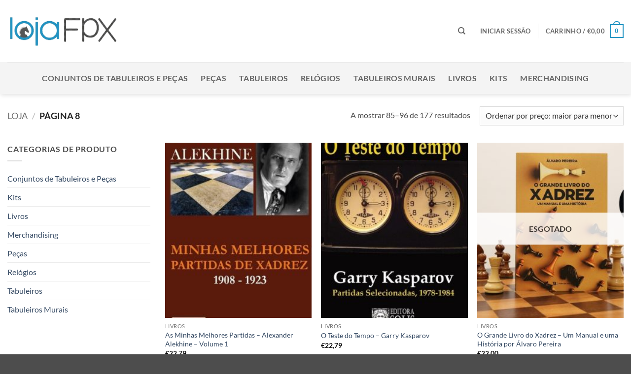

--- FILE ---
content_type: text/html; charset=utf-8
request_url: https://www.google.com/recaptcha/api2/anchor?ar=1&k=6LcXplYaAAAAAHFKlRYL9IVXI2MtyrmP6DvyNvKE&co=aHR0cHM6Ly9sb2phLmZweC5wdDo0NDM.&hl=en&v=PoyoqOPhxBO7pBk68S4YbpHZ&size=invisible&anchor-ms=20000&execute-ms=30000&cb=scnkg0822a2q
body_size: 48706
content:
<!DOCTYPE HTML><html dir="ltr" lang="en"><head><meta http-equiv="Content-Type" content="text/html; charset=UTF-8">
<meta http-equiv="X-UA-Compatible" content="IE=edge">
<title>reCAPTCHA</title>
<style type="text/css">
/* cyrillic-ext */
@font-face {
  font-family: 'Roboto';
  font-style: normal;
  font-weight: 400;
  font-stretch: 100%;
  src: url(//fonts.gstatic.com/s/roboto/v48/KFO7CnqEu92Fr1ME7kSn66aGLdTylUAMa3GUBHMdazTgWw.woff2) format('woff2');
  unicode-range: U+0460-052F, U+1C80-1C8A, U+20B4, U+2DE0-2DFF, U+A640-A69F, U+FE2E-FE2F;
}
/* cyrillic */
@font-face {
  font-family: 'Roboto';
  font-style: normal;
  font-weight: 400;
  font-stretch: 100%;
  src: url(//fonts.gstatic.com/s/roboto/v48/KFO7CnqEu92Fr1ME7kSn66aGLdTylUAMa3iUBHMdazTgWw.woff2) format('woff2');
  unicode-range: U+0301, U+0400-045F, U+0490-0491, U+04B0-04B1, U+2116;
}
/* greek-ext */
@font-face {
  font-family: 'Roboto';
  font-style: normal;
  font-weight: 400;
  font-stretch: 100%;
  src: url(//fonts.gstatic.com/s/roboto/v48/KFO7CnqEu92Fr1ME7kSn66aGLdTylUAMa3CUBHMdazTgWw.woff2) format('woff2');
  unicode-range: U+1F00-1FFF;
}
/* greek */
@font-face {
  font-family: 'Roboto';
  font-style: normal;
  font-weight: 400;
  font-stretch: 100%;
  src: url(//fonts.gstatic.com/s/roboto/v48/KFO7CnqEu92Fr1ME7kSn66aGLdTylUAMa3-UBHMdazTgWw.woff2) format('woff2');
  unicode-range: U+0370-0377, U+037A-037F, U+0384-038A, U+038C, U+038E-03A1, U+03A3-03FF;
}
/* math */
@font-face {
  font-family: 'Roboto';
  font-style: normal;
  font-weight: 400;
  font-stretch: 100%;
  src: url(//fonts.gstatic.com/s/roboto/v48/KFO7CnqEu92Fr1ME7kSn66aGLdTylUAMawCUBHMdazTgWw.woff2) format('woff2');
  unicode-range: U+0302-0303, U+0305, U+0307-0308, U+0310, U+0312, U+0315, U+031A, U+0326-0327, U+032C, U+032F-0330, U+0332-0333, U+0338, U+033A, U+0346, U+034D, U+0391-03A1, U+03A3-03A9, U+03B1-03C9, U+03D1, U+03D5-03D6, U+03F0-03F1, U+03F4-03F5, U+2016-2017, U+2034-2038, U+203C, U+2040, U+2043, U+2047, U+2050, U+2057, U+205F, U+2070-2071, U+2074-208E, U+2090-209C, U+20D0-20DC, U+20E1, U+20E5-20EF, U+2100-2112, U+2114-2115, U+2117-2121, U+2123-214F, U+2190, U+2192, U+2194-21AE, U+21B0-21E5, U+21F1-21F2, U+21F4-2211, U+2213-2214, U+2216-22FF, U+2308-230B, U+2310, U+2319, U+231C-2321, U+2336-237A, U+237C, U+2395, U+239B-23B7, U+23D0, U+23DC-23E1, U+2474-2475, U+25AF, U+25B3, U+25B7, U+25BD, U+25C1, U+25CA, U+25CC, U+25FB, U+266D-266F, U+27C0-27FF, U+2900-2AFF, U+2B0E-2B11, U+2B30-2B4C, U+2BFE, U+3030, U+FF5B, U+FF5D, U+1D400-1D7FF, U+1EE00-1EEFF;
}
/* symbols */
@font-face {
  font-family: 'Roboto';
  font-style: normal;
  font-weight: 400;
  font-stretch: 100%;
  src: url(//fonts.gstatic.com/s/roboto/v48/KFO7CnqEu92Fr1ME7kSn66aGLdTylUAMaxKUBHMdazTgWw.woff2) format('woff2');
  unicode-range: U+0001-000C, U+000E-001F, U+007F-009F, U+20DD-20E0, U+20E2-20E4, U+2150-218F, U+2190, U+2192, U+2194-2199, U+21AF, U+21E6-21F0, U+21F3, U+2218-2219, U+2299, U+22C4-22C6, U+2300-243F, U+2440-244A, U+2460-24FF, U+25A0-27BF, U+2800-28FF, U+2921-2922, U+2981, U+29BF, U+29EB, U+2B00-2BFF, U+4DC0-4DFF, U+FFF9-FFFB, U+10140-1018E, U+10190-1019C, U+101A0, U+101D0-101FD, U+102E0-102FB, U+10E60-10E7E, U+1D2C0-1D2D3, U+1D2E0-1D37F, U+1F000-1F0FF, U+1F100-1F1AD, U+1F1E6-1F1FF, U+1F30D-1F30F, U+1F315, U+1F31C, U+1F31E, U+1F320-1F32C, U+1F336, U+1F378, U+1F37D, U+1F382, U+1F393-1F39F, U+1F3A7-1F3A8, U+1F3AC-1F3AF, U+1F3C2, U+1F3C4-1F3C6, U+1F3CA-1F3CE, U+1F3D4-1F3E0, U+1F3ED, U+1F3F1-1F3F3, U+1F3F5-1F3F7, U+1F408, U+1F415, U+1F41F, U+1F426, U+1F43F, U+1F441-1F442, U+1F444, U+1F446-1F449, U+1F44C-1F44E, U+1F453, U+1F46A, U+1F47D, U+1F4A3, U+1F4B0, U+1F4B3, U+1F4B9, U+1F4BB, U+1F4BF, U+1F4C8-1F4CB, U+1F4D6, U+1F4DA, U+1F4DF, U+1F4E3-1F4E6, U+1F4EA-1F4ED, U+1F4F7, U+1F4F9-1F4FB, U+1F4FD-1F4FE, U+1F503, U+1F507-1F50B, U+1F50D, U+1F512-1F513, U+1F53E-1F54A, U+1F54F-1F5FA, U+1F610, U+1F650-1F67F, U+1F687, U+1F68D, U+1F691, U+1F694, U+1F698, U+1F6AD, U+1F6B2, U+1F6B9-1F6BA, U+1F6BC, U+1F6C6-1F6CF, U+1F6D3-1F6D7, U+1F6E0-1F6EA, U+1F6F0-1F6F3, U+1F6F7-1F6FC, U+1F700-1F7FF, U+1F800-1F80B, U+1F810-1F847, U+1F850-1F859, U+1F860-1F887, U+1F890-1F8AD, U+1F8B0-1F8BB, U+1F8C0-1F8C1, U+1F900-1F90B, U+1F93B, U+1F946, U+1F984, U+1F996, U+1F9E9, U+1FA00-1FA6F, U+1FA70-1FA7C, U+1FA80-1FA89, U+1FA8F-1FAC6, U+1FACE-1FADC, U+1FADF-1FAE9, U+1FAF0-1FAF8, U+1FB00-1FBFF;
}
/* vietnamese */
@font-face {
  font-family: 'Roboto';
  font-style: normal;
  font-weight: 400;
  font-stretch: 100%;
  src: url(//fonts.gstatic.com/s/roboto/v48/KFO7CnqEu92Fr1ME7kSn66aGLdTylUAMa3OUBHMdazTgWw.woff2) format('woff2');
  unicode-range: U+0102-0103, U+0110-0111, U+0128-0129, U+0168-0169, U+01A0-01A1, U+01AF-01B0, U+0300-0301, U+0303-0304, U+0308-0309, U+0323, U+0329, U+1EA0-1EF9, U+20AB;
}
/* latin-ext */
@font-face {
  font-family: 'Roboto';
  font-style: normal;
  font-weight: 400;
  font-stretch: 100%;
  src: url(//fonts.gstatic.com/s/roboto/v48/KFO7CnqEu92Fr1ME7kSn66aGLdTylUAMa3KUBHMdazTgWw.woff2) format('woff2');
  unicode-range: U+0100-02BA, U+02BD-02C5, U+02C7-02CC, U+02CE-02D7, U+02DD-02FF, U+0304, U+0308, U+0329, U+1D00-1DBF, U+1E00-1E9F, U+1EF2-1EFF, U+2020, U+20A0-20AB, U+20AD-20C0, U+2113, U+2C60-2C7F, U+A720-A7FF;
}
/* latin */
@font-face {
  font-family: 'Roboto';
  font-style: normal;
  font-weight: 400;
  font-stretch: 100%;
  src: url(//fonts.gstatic.com/s/roboto/v48/KFO7CnqEu92Fr1ME7kSn66aGLdTylUAMa3yUBHMdazQ.woff2) format('woff2');
  unicode-range: U+0000-00FF, U+0131, U+0152-0153, U+02BB-02BC, U+02C6, U+02DA, U+02DC, U+0304, U+0308, U+0329, U+2000-206F, U+20AC, U+2122, U+2191, U+2193, U+2212, U+2215, U+FEFF, U+FFFD;
}
/* cyrillic-ext */
@font-face {
  font-family: 'Roboto';
  font-style: normal;
  font-weight: 500;
  font-stretch: 100%;
  src: url(//fonts.gstatic.com/s/roboto/v48/KFO7CnqEu92Fr1ME7kSn66aGLdTylUAMa3GUBHMdazTgWw.woff2) format('woff2');
  unicode-range: U+0460-052F, U+1C80-1C8A, U+20B4, U+2DE0-2DFF, U+A640-A69F, U+FE2E-FE2F;
}
/* cyrillic */
@font-face {
  font-family: 'Roboto';
  font-style: normal;
  font-weight: 500;
  font-stretch: 100%;
  src: url(//fonts.gstatic.com/s/roboto/v48/KFO7CnqEu92Fr1ME7kSn66aGLdTylUAMa3iUBHMdazTgWw.woff2) format('woff2');
  unicode-range: U+0301, U+0400-045F, U+0490-0491, U+04B0-04B1, U+2116;
}
/* greek-ext */
@font-face {
  font-family: 'Roboto';
  font-style: normal;
  font-weight: 500;
  font-stretch: 100%;
  src: url(//fonts.gstatic.com/s/roboto/v48/KFO7CnqEu92Fr1ME7kSn66aGLdTylUAMa3CUBHMdazTgWw.woff2) format('woff2');
  unicode-range: U+1F00-1FFF;
}
/* greek */
@font-face {
  font-family: 'Roboto';
  font-style: normal;
  font-weight: 500;
  font-stretch: 100%;
  src: url(//fonts.gstatic.com/s/roboto/v48/KFO7CnqEu92Fr1ME7kSn66aGLdTylUAMa3-UBHMdazTgWw.woff2) format('woff2');
  unicode-range: U+0370-0377, U+037A-037F, U+0384-038A, U+038C, U+038E-03A1, U+03A3-03FF;
}
/* math */
@font-face {
  font-family: 'Roboto';
  font-style: normal;
  font-weight: 500;
  font-stretch: 100%;
  src: url(//fonts.gstatic.com/s/roboto/v48/KFO7CnqEu92Fr1ME7kSn66aGLdTylUAMawCUBHMdazTgWw.woff2) format('woff2');
  unicode-range: U+0302-0303, U+0305, U+0307-0308, U+0310, U+0312, U+0315, U+031A, U+0326-0327, U+032C, U+032F-0330, U+0332-0333, U+0338, U+033A, U+0346, U+034D, U+0391-03A1, U+03A3-03A9, U+03B1-03C9, U+03D1, U+03D5-03D6, U+03F0-03F1, U+03F4-03F5, U+2016-2017, U+2034-2038, U+203C, U+2040, U+2043, U+2047, U+2050, U+2057, U+205F, U+2070-2071, U+2074-208E, U+2090-209C, U+20D0-20DC, U+20E1, U+20E5-20EF, U+2100-2112, U+2114-2115, U+2117-2121, U+2123-214F, U+2190, U+2192, U+2194-21AE, U+21B0-21E5, U+21F1-21F2, U+21F4-2211, U+2213-2214, U+2216-22FF, U+2308-230B, U+2310, U+2319, U+231C-2321, U+2336-237A, U+237C, U+2395, U+239B-23B7, U+23D0, U+23DC-23E1, U+2474-2475, U+25AF, U+25B3, U+25B7, U+25BD, U+25C1, U+25CA, U+25CC, U+25FB, U+266D-266F, U+27C0-27FF, U+2900-2AFF, U+2B0E-2B11, U+2B30-2B4C, U+2BFE, U+3030, U+FF5B, U+FF5D, U+1D400-1D7FF, U+1EE00-1EEFF;
}
/* symbols */
@font-face {
  font-family: 'Roboto';
  font-style: normal;
  font-weight: 500;
  font-stretch: 100%;
  src: url(//fonts.gstatic.com/s/roboto/v48/KFO7CnqEu92Fr1ME7kSn66aGLdTylUAMaxKUBHMdazTgWw.woff2) format('woff2');
  unicode-range: U+0001-000C, U+000E-001F, U+007F-009F, U+20DD-20E0, U+20E2-20E4, U+2150-218F, U+2190, U+2192, U+2194-2199, U+21AF, U+21E6-21F0, U+21F3, U+2218-2219, U+2299, U+22C4-22C6, U+2300-243F, U+2440-244A, U+2460-24FF, U+25A0-27BF, U+2800-28FF, U+2921-2922, U+2981, U+29BF, U+29EB, U+2B00-2BFF, U+4DC0-4DFF, U+FFF9-FFFB, U+10140-1018E, U+10190-1019C, U+101A0, U+101D0-101FD, U+102E0-102FB, U+10E60-10E7E, U+1D2C0-1D2D3, U+1D2E0-1D37F, U+1F000-1F0FF, U+1F100-1F1AD, U+1F1E6-1F1FF, U+1F30D-1F30F, U+1F315, U+1F31C, U+1F31E, U+1F320-1F32C, U+1F336, U+1F378, U+1F37D, U+1F382, U+1F393-1F39F, U+1F3A7-1F3A8, U+1F3AC-1F3AF, U+1F3C2, U+1F3C4-1F3C6, U+1F3CA-1F3CE, U+1F3D4-1F3E0, U+1F3ED, U+1F3F1-1F3F3, U+1F3F5-1F3F7, U+1F408, U+1F415, U+1F41F, U+1F426, U+1F43F, U+1F441-1F442, U+1F444, U+1F446-1F449, U+1F44C-1F44E, U+1F453, U+1F46A, U+1F47D, U+1F4A3, U+1F4B0, U+1F4B3, U+1F4B9, U+1F4BB, U+1F4BF, U+1F4C8-1F4CB, U+1F4D6, U+1F4DA, U+1F4DF, U+1F4E3-1F4E6, U+1F4EA-1F4ED, U+1F4F7, U+1F4F9-1F4FB, U+1F4FD-1F4FE, U+1F503, U+1F507-1F50B, U+1F50D, U+1F512-1F513, U+1F53E-1F54A, U+1F54F-1F5FA, U+1F610, U+1F650-1F67F, U+1F687, U+1F68D, U+1F691, U+1F694, U+1F698, U+1F6AD, U+1F6B2, U+1F6B9-1F6BA, U+1F6BC, U+1F6C6-1F6CF, U+1F6D3-1F6D7, U+1F6E0-1F6EA, U+1F6F0-1F6F3, U+1F6F7-1F6FC, U+1F700-1F7FF, U+1F800-1F80B, U+1F810-1F847, U+1F850-1F859, U+1F860-1F887, U+1F890-1F8AD, U+1F8B0-1F8BB, U+1F8C0-1F8C1, U+1F900-1F90B, U+1F93B, U+1F946, U+1F984, U+1F996, U+1F9E9, U+1FA00-1FA6F, U+1FA70-1FA7C, U+1FA80-1FA89, U+1FA8F-1FAC6, U+1FACE-1FADC, U+1FADF-1FAE9, U+1FAF0-1FAF8, U+1FB00-1FBFF;
}
/* vietnamese */
@font-face {
  font-family: 'Roboto';
  font-style: normal;
  font-weight: 500;
  font-stretch: 100%;
  src: url(//fonts.gstatic.com/s/roboto/v48/KFO7CnqEu92Fr1ME7kSn66aGLdTylUAMa3OUBHMdazTgWw.woff2) format('woff2');
  unicode-range: U+0102-0103, U+0110-0111, U+0128-0129, U+0168-0169, U+01A0-01A1, U+01AF-01B0, U+0300-0301, U+0303-0304, U+0308-0309, U+0323, U+0329, U+1EA0-1EF9, U+20AB;
}
/* latin-ext */
@font-face {
  font-family: 'Roboto';
  font-style: normal;
  font-weight: 500;
  font-stretch: 100%;
  src: url(//fonts.gstatic.com/s/roboto/v48/KFO7CnqEu92Fr1ME7kSn66aGLdTylUAMa3KUBHMdazTgWw.woff2) format('woff2');
  unicode-range: U+0100-02BA, U+02BD-02C5, U+02C7-02CC, U+02CE-02D7, U+02DD-02FF, U+0304, U+0308, U+0329, U+1D00-1DBF, U+1E00-1E9F, U+1EF2-1EFF, U+2020, U+20A0-20AB, U+20AD-20C0, U+2113, U+2C60-2C7F, U+A720-A7FF;
}
/* latin */
@font-face {
  font-family: 'Roboto';
  font-style: normal;
  font-weight: 500;
  font-stretch: 100%;
  src: url(//fonts.gstatic.com/s/roboto/v48/KFO7CnqEu92Fr1ME7kSn66aGLdTylUAMa3yUBHMdazQ.woff2) format('woff2');
  unicode-range: U+0000-00FF, U+0131, U+0152-0153, U+02BB-02BC, U+02C6, U+02DA, U+02DC, U+0304, U+0308, U+0329, U+2000-206F, U+20AC, U+2122, U+2191, U+2193, U+2212, U+2215, U+FEFF, U+FFFD;
}
/* cyrillic-ext */
@font-face {
  font-family: 'Roboto';
  font-style: normal;
  font-weight: 900;
  font-stretch: 100%;
  src: url(//fonts.gstatic.com/s/roboto/v48/KFO7CnqEu92Fr1ME7kSn66aGLdTylUAMa3GUBHMdazTgWw.woff2) format('woff2');
  unicode-range: U+0460-052F, U+1C80-1C8A, U+20B4, U+2DE0-2DFF, U+A640-A69F, U+FE2E-FE2F;
}
/* cyrillic */
@font-face {
  font-family: 'Roboto';
  font-style: normal;
  font-weight: 900;
  font-stretch: 100%;
  src: url(//fonts.gstatic.com/s/roboto/v48/KFO7CnqEu92Fr1ME7kSn66aGLdTylUAMa3iUBHMdazTgWw.woff2) format('woff2');
  unicode-range: U+0301, U+0400-045F, U+0490-0491, U+04B0-04B1, U+2116;
}
/* greek-ext */
@font-face {
  font-family: 'Roboto';
  font-style: normal;
  font-weight: 900;
  font-stretch: 100%;
  src: url(//fonts.gstatic.com/s/roboto/v48/KFO7CnqEu92Fr1ME7kSn66aGLdTylUAMa3CUBHMdazTgWw.woff2) format('woff2');
  unicode-range: U+1F00-1FFF;
}
/* greek */
@font-face {
  font-family: 'Roboto';
  font-style: normal;
  font-weight: 900;
  font-stretch: 100%;
  src: url(//fonts.gstatic.com/s/roboto/v48/KFO7CnqEu92Fr1ME7kSn66aGLdTylUAMa3-UBHMdazTgWw.woff2) format('woff2');
  unicode-range: U+0370-0377, U+037A-037F, U+0384-038A, U+038C, U+038E-03A1, U+03A3-03FF;
}
/* math */
@font-face {
  font-family: 'Roboto';
  font-style: normal;
  font-weight: 900;
  font-stretch: 100%;
  src: url(//fonts.gstatic.com/s/roboto/v48/KFO7CnqEu92Fr1ME7kSn66aGLdTylUAMawCUBHMdazTgWw.woff2) format('woff2');
  unicode-range: U+0302-0303, U+0305, U+0307-0308, U+0310, U+0312, U+0315, U+031A, U+0326-0327, U+032C, U+032F-0330, U+0332-0333, U+0338, U+033A, U+0346, U+034D, U+0391-03A1, U+03A3-03A9, U+03B1-03C9, U+03D1, U+03D5-03D6, U+03F0-03F1, U+03F4-03F5, U+2016-2017, U+2034-2038, U+203C, U+2040, U+2043, U+2047, U+2050, U+2057, U+205F, U+2070-2071, U+2074-208E, U+2090-209C, U+20D0-20DC, U+20E1, U+20E5-20EF, U+2100-2112, U+2114-2115, U+2117-2121, U+2123-214F, U+2190, U+2192, U+2194-21AE, U+21B0-21E5, U+21F1-21F2, U+21F4-2211, U+2213-2214, U+2216-22FF, U+2308-230B, U+2310, U+2319, U+231C-2321, U+2336-237A, U+237C, U+2395, U+239B-23B7, U+23D0, U+23DC-23E1, U+2474-2475, U+25AF, U+25B3, U+25B7, U+25BD, U+25C1, U+25CA, U+25CC, U+25FB, U+266D-266F, U+27C0-27FF, U+2900-2AFF, U+2B0E-2B11, U+2B30-2B4C, U+2BFE, U+3030, U+FF5B, U+FF5D, U+1D400-1D7FF, U+1EE00-1EEFF;
}
/* symbols */
@font-face {
  font-family: 'Roboto';
  font-style: normal;
  font-weight: 900;
  font-stretch: 100%;
  src: url(//fonts.gstatic.com/s/roboto/v48/KFO7CnqEu92Fr1ME7kSn66aGLdTylUAMaxKUBHMdazTgWw.woff2) format('woff2');
  unicode-range: U+0001-000C, U+000E-001F, U+007F-009F, U+20DD-20E0, U+20E2-20E4, U+2150-218F, U+2190, U+2192, U+2194-2199, U+21AF, U+21E6-21F0, U+21F3, U+2218-2219, U+2299, U+22C4-22C6, U+2300-243F, U+2440-244A, U+2460-24FF, U+25A0-27BF, U+2800-28FF, U+2921-2922, U+2981, U+29BF, U+29EB, U+2B00-2BFF, U+4DC0-4DFF, U+FFF9-FFFB, U+10140-1018E, U+10190-1019C, U+101A0, U+101D0-101FD, U+102E0-102FB, U+10E60-10E7E, U+1D2C0-1D2D3, U+1D2E0-1D37F, U+1F000-1F0FF, U+1F100-1F1AD, U+1F1E6-1F1FF, U+1F30D-1F30F, U+1F315, U+1F31C, U+1F31E, U+1F320-1F32C, U+1F336, U+1F378, U+1F37D, U+1F382, U+1F393-1F39F, U+1F3A7-1F3A8, U+1F3AC-1F3AF, U+1F3C2, U+1F3C4-1F3C6, U+1F3CA-1F3CE, U+1F3D4-1F3E0, U+1F3ED, U+1F3F1-1F3F3, U+1F3F5-1F3F7, U+1F408, U+1F415, U+1F41F, U+1F426, U+1F43F, U+1F441-1F442, U+1F444, U+1F446-1F449, U+1F44C-1F44E, U+1F453, U+1F46A, U+1F47D, U+1F4A3, U+1F4B0, U+1F4B3, U+1F4B9, U+1F4BB, U+1F4BF, U+1F4C8-1F4CB, U+1F4D6, U+1F4DA, U+1F4DF, U+1F4E3-1F4E6, U+1F4EA-1F4ED, U+1F4F7, U+1F4F9-1F4FB, U+1F4FD-1F4FE, U+1F503, U+1F507-1F50B, U+1F50D, U+1F512-1F513, U+1F53E-1F54A, U+1F54F-1F5FA, U+1F610, U+1F650-1F67F, U+1F687, U+1F68D, U+1F691, U+1F694, U+1F698, U+1F6AD, U+1F6B2, U+1F6B9-1F6BA, U+1F6BC, U+1F6C6-1F6CF, U+1F6D3-1F6D7, U+1F6E0-1F6EA, U+1F6F0-1F6F3, U+1F6F7-1F6FC, U+1F700-1F7FF, U+1F800-1F80B, U+1F810-1F847, U+1F850-1F859, U+1F860-1F887, U+1F890-1F8AD, U+1F8B0-1F8BB, U+1F8C0-1F8C1, U+1F900-1F90B, U+1F93B, U+1F946, U+1F984, U+1F996, U+1F9E9, U+1FA00-1FA6F, U+1FA70-1FA7C, U+1FA80-1FA89, U+1FA8F-1FAC6, U+1FACE-1FADC, U+1FADF-1FAE9, U+1FAF0-1FAF8, U+1FB00-1FBFF;
}
/* vietnamese */
@font-face {
  font-family: 'Roboto';
  font-style: normal;
  font-weight: 900;
  font-stretch: 100%;
  src: url(//fonts.gstatic.com/s/roboto/v48/KFO7CnqEu92Fr1ME7kSn66aGLdTylUAMa3OUBHMdazTgWw.woff2) format('woff2');
  unicode-range: U+0102-0103, U+0110-0111, U+0128-0129, U+0168-0169, U+01A0-01A1, U+01AF-01B0, U+0300-0301, U+0303-0304, U+0308-0309, U+0323, U+0329, U+1EA0-1EF9, U+20AB;
}
/* latin-ext */
@font-face {
  font-family: 'Roboto';
  font-style: normal;
  font-weight: 900;
  font-stretch: 100%;
  src: url(//fonts.gstatic.com/s/roboto/v48/KFO7CnqEu92Fr1ME7kSn66aGLdTylUAMa3KUBHMdazTgWw.woff2) format('woff2');
  unicode-range: U+0100-02BA, U+02BD-02C5, U+02C7-02CC, U+02CE-02D7, U+02DD-02FF, U+0304, U+0308, U+0329, U+1D00-1DBF, U+1E00-1E9F, U+1EF2-1EFF, U+2020, U+20A0-20AB, U+20AD-20C0, U+2113, U+2C60-2C7F, U+A720-A7FF;
}
/* latin */
@font-face {
  font-family: 'Roboto';
  font-style: normal;
  font-weight: 900;
  font-stretch: 100%;
  src: url(//fonts.gstatic.com/s/roboto/v48/KFO7CnqEu92Fr1ME7kSn66aGLdTylUAMa3yUBHMdazQ.woff2) format('woff2');
  unicode-range: U+0000-00FF, U+0131, U+0152-0153, U+02BB-02BC, U+02C6, U+02DA, U+02DC, U+0304, U+0308, U+0329, U+2000-206F, U+20AC, U+2122, U+2191, U+2193, U+2212, U+2215, U+FEFF, U+FFFD;
}

</style>
<link rel="stylesheet" type="text/css" href="https://www.gstatic.com/recaptcha/releases/PoyoqOPhxBO7pBk68S4YbpHZ/styles__ltr.css">
<script nonce="FWFEMSsY2MXHyZ-bhW1x7Q" type="text/javascript">window['__recaptcha_api'] = 'https://www.google.com/recaptcha/api2/';</script>
<script type="text/javascript" src="https://www.gstatic.com/recaptcha/releases/PoyoqOPhxBO7pBk68S4YbpHZ/recaptcha__en.js" nonce="FWFEMSsY2MXHyZ-bhW1x7Q">
      
    </script></head>
<body><div id="rc-anchor-alert" class="rc-anchor-alert"></div>
<input type="hidden" id="recaptcha-token" value="[base64]">
<script type="text/javascript" nonce="FWFEMSsY2MXHyZ-bhW1x7Q">
      recaptcha.anchor.Main.init("[\x22ainput\x22,[\x22bgdata\x22,\x22\x22,\[base64]/[base64]/[base64]/[base64]/cjw8ejpyPj4+eil9Y2F0Y2gobCl7dGhyb3cgbDt9fSxIPWZ1bmN0aW9uKHcsdCx6KXtpZih3PT0xOTR8fHc9PTIwOCl0LnZbd10/dC52W3ddLmNvbmNhdCh6KTp0LnZbd109b2Yoeix0KTtlbHNle2lmKHQuYkImJnchPTMxNylyZXR1cm47dz09NjZ8fHc9PTEyMnx8dz09NDcwfHx3PT00NHx8dz09NDE2fHx3PT0zOTd8fHc9PTQyMXx8dz09Njh8fHc9PTcwfHx3PT0xODQ/[base64]/[base64]/[base64]/bmV3IGRbVl0oSlswXSk6cD09Mj9uZXcgZFtWXShKWzBdLEpbMV0pOnA9PTM/bmV3IGRbVl0oSlswXSxKWzFdLEpbMl0pOnA9PTQ/[base64]/[base64]/[base64]/[base64]\x22,\[base64]\\u003d\x22,\[base64]/TW1Bwoc7NsOmG8O/wrs9w6vClcOKw6weASvCj8Orw5vCtA7DhsKdB8Obw4zDjcOuw4TDvMKpw67DjhQhO0kFK8OvYQ/DjjDCnlQKQlAdUsOCw5XDrsKTY8K+w5MhE8KVKMKZwqAjwrYffMKBw6E0wp7CrGU8QXM+wpXCrXzDnMKQJXjCrMKUwqE5wq3CqR/DjRMFw5IHIMKVwqQvwpgoMGHCrsK/w60nwrDDmDnCikdiBlHDmMOmNwocwr06wqFWVSTDji/DjsKJw64Cw53Dn0wbw7s2wox4EmfCj8Knwp4Ywok0wqBKw59ow4J+wrsrRh81wqTCnR3DucK/[base64]/DiBhqL0LCnW/[base64]/Cn8KPN0vCu8OPYycbOEwDw7vChcKUVcKtZBDDrsOBFSVsdgFew4Q5f8Kqwq7DgcOjwrlMd8OFFFI7wqzChwB3VsKMwq/CtgkLEwZUw4PDsMOoNsOHw5/CkTFRBcKzVVTDg3jCmlAfw7d2C8OYdMOOw4vChmTDnkkROMOmwq1hMsKgw6XDisKkwq9RHVU7w5/ChcOgWCJOGSHChRwqbMOFIMKFEXBow4/Dsy/DksKKVsOtfMKXNcOnesKcH8OYwpBGwpxBCzbDtS4EGGnDvBvDuhQuwpRrJx5GcwApGCPCi8KVRMO/JsOAw4XDpnzCuw3DmsO8wqvDv2pEw6LCicOOw4sAdcKBbsOlw6rClTzCgiXDthYKRMKFYE/DlwosM8Kuw7kTw4JuUcKCVgQWw6zCtRBHWCozw7PDk8KXDhHCk8Otwq3CiMOKw6dFWEFNw4/[base64]/XQPCnMOlP8KSQjXChsOgwrDDjyHCscKww4USwpJmwo8Jw4DCmwkrPMK7UwN4JsKcwqR0Az4hwoXCoz/CridDw57Dp1LCo1bCuBBQw5IDw7/DtUV3dUXCi1fDgsKxw5N6wqZLOMK7w47CnV/Dm8OUw4VzwofDlMKhw4jCryfDrMKJw4kDY8OGRwHCi8Ohw61XYkdzw644YcOawqjCnVbDqsO6w4zCljvCmsO0XUPDh1bClgfCsyxUNsK/[base64]/H8KLGyXDrMOkCAvCicOuUGzCosKzSUvDmcKqHSnClAfDoTzCrzTDqVfDp2IKwpDCqcK8bsK3w4VgwoJ7wpPDv8OSKScKJ3Zjw4DDusKMw6Vfwq3DvSbDg0MROhnCncKBTzbDgcK/PkPDjcKjSXbDtRTDtMKVOC/Dk1/DisK+woZoUsOJB1BFw6pOwpTCi8Kiw79qGSwXw7zCpMKifcOSwojDucO6w7xlwpQpMV5tehvDnMKGWmbDj8OxwqPCqkTDuD/[base64]/DtcK2wr9Wwp4sUcKvTDdQwrrCr8KRbS9cQSDCicKMIFvDhmhtRcO/OsKtLhovwqLDosOEwrrCuw8qYsOSw7fCr8KTw6cAw7Jrw7JwwqDCkcOvWsO7GsOww78OwqItAsKyCjYgw4nCrToTw7/CtxwRwqjDkHbDhwoJwqvCqMKiwpp1OwXDgsOkwpkgHMOfY8KGw4BROsOebUsgdGjDoMKTXMOWZMOXLit/e8OhPsK2aWZFawHDhMOpw5RgZ8ObZngMDkJKw73CocOPX2fDgQPDqiHCmwfDpcKvwoQeMcOEwq/CuDTCgsOcRgrDuA07UwlUacKqdsKfQTrDpQx5w7UeVi3Dq8K3wojCisOjOF89w5fDrm1DQCjCusKYwr/CrMOIw6LDisKPw4fDs8OQwrd7NGfCl8KtFXR/V8OYw55dw7jDmcOuwqfDvG3DisK7wqnCkMKAwoglUsKAKHnDgsKRY8KwZcOgw7fDmTYTwpBYwrsbVcOeIwLDjMKtw47ClVHDhsKOwrDCsMOyRRAQw4LCnsOFwrTDn09Yw6hRXcKOw6ILBMO6wpVXwp5zRVh0eUHDjQB/PXp9w6Nmw6zDv8KvwovDqBhOwpBqwocdIVoPwozDiMOxBcORUcKQfMKOemI6wqJ5w4zDtELDkmPCkTAjO8K7wr11L8OhwrRyw6TDoV7DvEUlwqTDncK8w7LChMOLKcOtwrfDkMKXwppZTcKVJxtaw47DhsOKwojCkl8NGn0LHcKodnDCjMOQSn7DvMOpw5/DsMOnwpvCiMO1F8KtwqXDtsObMsKuBcK1w5AVInbDvEFXV8O7w6jDpsKKBMOfS8Olwr4mSl7DvjPDgCoZEyhwcz1SPkApwp4Yw7NWwqLChMK/JMKpw5bDo1hvHXE9ZcK8WxnDicKtw4HDkcK+fF3Ci8OxLmXCl8KNA3rDtQFqworCiGg/wqjCqwlxPjHDq8O3clIlQjA4wrPDqUBDLHQUwqdjDsOEwoMzXcKNwpU8w4B7RcOJwqvCpn4fwrLCtzTCqsOrL2/DhsO9JcKVXcKsw5vDkcKOdzsow6bDsFdGQMKPw61VSB7CkBYBw4ISJnJJw5LCu0diworDusOGTcKPwqDCkSrDv2EOw57DlRFfcjZ/EGDDkTBfCsOScivDkcOkw410bitgwplZwrgYJkvCq8KtbGNbEU4/wpTCq8OcETXCoFPDuWs8aMOUUMKVwrstwqLCssOxw7LCtcOxw4s+M8KOwpd0acKIw4nCgx/[base64]/CvcK+wq98NsOOw6fDiA7DrsODwqPDjkkvTsOXwo1gPsKWwoDCrFRkEF3Dk1glw5/[base64]/[base64]/K8KdwqIWSEbDl8OEw5EKeMKuwpvDuSQWSMOKYsK8w6/CisONORnCgcKMDcK6w5fDmCDCjjnDksKNFQQzw7jDr8OdR34Tw5FOwocfPMO8wpZzNMKKwr3DrQzCiRUmMsKEw6XCiCZJw6bCkDpmw4xpw6Efw6oFBn3DjV/CvUbDm8KNS8OIH8O4w6/CqMKuwrMaw5fDsMKkOcOMw5p5w7cMTA05CTYWwpnCi8KuAifDh8ObcsOqVcOfJ1PDpsK2w4DDtm48bALDj8KTVMO/[base64]/Dkj3DqhPDmcK7LMKbcETDn8OVByItQsKKdG7Ch8K/[base64]/[base64]/ZhrDlWMZR8OEw5AQw4XDi8OtCMKWw7bDoi9/eT/DhMKyw4PCsyHDscOjZcOKC8OZRBHDgsOxwoTDt8OswrvDqMK7DBHDri1Mwq4tTMKRKMO/[base64]/[base64]/IF/[base64]/[base64]/ChcOHw5glAMK/wrEiw4rDqFvDhMKPwoTCmVEJw517wqvChwjDrsKCwqVdeMOkwp/Dp8OgdSPCvxxAwqzCoW5YK8KewpUfTkTDisKEBVbCtMOiCMKcFsOPOcOuJm/CuMK7woPCkMKRw5PCpC8ew5Nmw4xJwpgxV8OqwpN5IEHCpMOxYH7CmgN5FB0+VynDnMKjw6zCg8OXw6nChX/DnU1DPAjCiXppOcKUw5/[base64]/bsOdw4/[base64]/CqHdVRMOBE8KDOsOCW3vDjMOywodmw5jDj8OVwoLCvMOww4rDmMOqwrHDpcOAw4cITU9LVGnCgsKBSUBqwppmw5Bywp3CgwjCvcOjOl7CrCjChV/Ctk1jTgXDkRYVVBofwpUJw5EQSCvDisOEw7jDrsOoOg1Qw65SHMKAw4EIwptzUsK5w4PDmTkSw7hnwqXDlBNrw6BRwrLDpDHDkGXCr8OSw77Dg8KsNMO0w7fDnEw4wqsYwrplwrVnesOew4B0NxN5L1bDp1/Cm8Ojw7vCvDDDiMK7MgrDmsOiw5XCqsOBwoHCm8KJwrAXwro4wo5PWRJaw7E1wro+w7/DvSvCkyBpZW8swqnCjQUuw5vCv8Knwo/DoBscaMK/wpQiwrDCksOWQcKHLzLCvRLCgkLCjCYRwoVLwpPDpBp/PMOyScKNKcK+w4oIZFBFCEDDl8KwXjkKwpPCvwfCvifCs8KNHMOLwrYFwrxrwrM9w7bDkivDnz9UZQs8YXrCmErDtRHDpSFHH8OUwptcw5TDklDCqcOTwrzDocKWQE/[base64]/Dj8Orw5IVCsKWwrEgXcOowpxMBsO7G8OfbsOUOcKywr/Dhx3DqsKVaT1zY8KTw5FdwqTCrWhaWcKXwpwvOVnCqzsmMjgLRTzDtcKjw7nChF/[base64]/CnTN3w6Yow5wVwp/[base64]/GMK5wpgGw4zCh8KyWsOhwrrDimtdwonDgzIxw6xbwqvClhYHwpPDocOvwq1qLsK0b8O5YTLCrVNffkgQMMKtUMKGw7A7AU7DshPCkivDqsOrwqbCiAMHwofDkXjCuRrCvMKgO8O/f8KQwpLDuMO9c8Kxw4fCnsKJBsK0w4hHwpcfAMKnNMKvHcOMw6EvVmvChsO5w6jDghNXSWLDk8OxPcO8woNiJsKUw7XDrMK0wrTDscKfwrnCky/Cp8KEZ8KfJcK/[base64]/wrTCuFspQEvDpQJewqfDj8ONw4pnwofCtH9SUsOKasKyShcCwqc3w5/[base64]/w4PCjMK/NnXCuUsPwptCw7XDicKmX0bCqg10w7caw4TDncKbw43CrWdkwrnCpS9+wqtKDAfDrMKHw6DDksKIAhZhbUZ1wrvCnMOkMH/[base64]/DgGU3bSTDjsOAwp/CvsKJwoZBdcK5VsKfwp47CBwEJ8KVwrkDw4AVPU4nGBoQc8Okw707figicSvClcOmO8K/wrvCj0nCvcKmWivDrjXCsEoEe8OVw6RQw5HDpcOcwqpPw4xpwrAuOW4SLUUqI3XDrsKYZsKdeiMgAsO+wr9iccOjw5xKUcKiOX9GwrdAJMOXwqnCm8KsWhEhw4ltw7XCiEjCssK+w4c9NyLCpMOgwrDClRM3PcKtwo/CjVbDh8Knw78cw6JrZn7CisKzw7XDv17DgMOCTMO5P1R9wo7Cl2IvPSBDwoVgw4zDlMOSwq3DiMK5wrjDjGTDhsKgw4I6wp49w69iQcKIw7fCnh/CiB/[base64]/VlfDvsOmw5Uhw5bDmsOoMMKdw6TCtsKLwp3CpMOQw57Cn8KUZMOKw5/CvGVmImfCgMKVw7LCvMOJJzAUI8KFRx9awq8QwrnDs8KSw6nDsE7DukFQw4JLLMOJeMOEesOYwr1hw5DCoj0Ow4Rqw5jCksKJwqAGwpVNwoTDjMKBfWsWw6tyb8KuasOyJ8OoQgXCjlIhdsKiw5/CqMKnwpsawqA+wohPw5JowpYaX33ClRpBHXrCoMO/w6NwGcODwqBVw5jCgRvCkxd3w6/CgMOaw6Atw7IYA8O+w4ghS2UUfcKbTE/DgBDCisK1wrlKwr03w6jDiGzCrUgLdlYQKsOtw6fCl8OOwoNYXGs2w5AEBCfDmDA9cWYFw6tTw5MGIsO5IsOOCUvCtMO8QcKaA8O3TkfDnBdFKhpLwpFfwq8pEQcgNH8ZwrjCrMOXLsKVw4HDicObbcKwwojCvBo6VcOmwpExwq16SHDDlH/Ch8K5wo/CjsKzwpPDhFBRw47Co0tywqIVXmB1csKjKMK6PsONwpvDuMKSwr/[base64]/[base64]/Dg08Nw5XCqcO3woQsQ2DCvWUVBcKAHcOewprDuDXDu0XDmcOjAcOMw7PCm8Okw4t5OlzDk8KCY8OiwrZlF8Kew7Asw6zDmMKLKsOBw7Mxw50DYcOgREbCjcOgwq9Mwo/Cl8KOw6rChMOQAyrCncKRZBvCg3bCgxbCj8KHw5N1OcO2cEYcdy9tZEc7w4fDog0OwrfCqUHCtsO8w5wUwpDCnlgpCz/DpWkbH2zDhhI/[base64]/DtDVkw6s4w4p0wrdsw69Ow7hlwrsFwpDCrxDCliDCsEPDnR4Cw4hdS8Kzw4FxEhQeBAwkwpBGwo44w7LColplMcKhTMKzAMOqwrnDoCdKEsOaw7jDpcO4w7LDiMKow63DviJHwrNhTTvDiMKuwrFeT8KPAnM0wrd6N8OWwpnDlW0LwojDvlTDoMODwqonOG/Cm8Ojwo0AHxTDn8OgCsKObMOgw5ssw4s2KB/[base64]/Dm8OfXw4JWMOrwq7Ck1jClMKcYsKFwrfDisO5w4nDsC/[base64]/[base64]/CpxPCrhzDssOXw4QnbAHCn8Khw7HCgz/DrcKnC8O9wpc7LMOAO1bCvMKTw43Dl0HDk1xBwp9jGWgybm00wr0bwoXCkXxJEcKXw6lmNcKSwrTCisO5wpjDrBlCwogOw6Mmw51HZhjDpQE+IcKywpLDpBHDtUZ+BG/DusKkDcOuw5nDkyjCrXlTw7E2wqHCkhTCqADCncO6KcO/wo4WP0fCkMO0MsKmacKUfcO5U8KwM8Ojw7rCt3Nmw5F1VBE+woJzwrodHHcPKMKvI8OCw7zDm8OjLHXCvhhEfSLDpjHCrFjCgsKkbMOTdW/DgCZpbcKbwpvDrcKYw75ydn1iwrM+ZSrCi0ZIwolUw5Vlwo7CilfDvsOJwo3DtVXDjWVkwrPClcKJWcOCS33Dp8Odwrsgwp3CpDMXT8KLR8K1wqwdw68twpkaKcKGYCM7wqLDpcK/w4rCkHbDvMKlw6d+w5Y/dV4Ewr8McGtCIcKcwp/DnAnDpMO2GMO8wq94wrbCgkZnwq7DhMKgwoZebcOwY8K0wrBPw7TDlsKKLcK+NzAsw6UFwrDCscOJEMObwrXCh8KNw4/CqwMENMK6w5kHYwY3wqHCvz3Cpj7CicKbElzCkgjCuMKNLxd6URAffsKqw7BZwpdhGBXDlTVfwo/ConxWwqDCkx/DlcOnaipAwoIrUncBw4NzSsKAf8Kbw61GC8OQSgbCqw0NIinClMOoUMKeDwlKYS7DicO9DVvCm3rCh13DtkZ+w6XDuMOzWcKvwozDk8OWwrTDrVo4woTDqijDu3PChxtywocQw5TDnsOOwpHDlMOFe8KCw5fDnMOiwp/Cu296cgfCg8OcFsOTwrghfGhJwq5VUnLCvcOewq3Dm8KPEnzCkGXDmn7CuMK/w74rQDfCg8Oqw7NGw7jDg2sOFcKJwrU+LhvDi1xOwq7Cs8OdI8KhS8KDwpkMb8Osw7PDh8Opw6NAQMK6w6LDughEbMKHwrDClHPCgMKoSCB9R8KPccK2w4VFWcK6w4AFAlg4w5Vwwp56w6nDkzbCrMKZLSk9wrQew64vwpgZw7txKcKwQcK8FsKCwoUww65kwr/DgGNcwrRZw4/[base64]/ChMOzw5EOw7jDowYhwpsTw5PDicKafcKlOWkHwqvCkzEDfXNiYSk/[base64]/DgcKReCDCrCnDhcK/CcO/wqRkOiTCtCbClC9Ew5LCjFjDl8Ojw7EzEDdpTwNaLhsAL8OCw782ZVDDpcOgw7nDrMOxw4rDuGTDgsKBw4PDiMOkw49RayjDmXkdw5jDn8ONU8OPw7vDqTXDnGcBw5YnwrNCVsOOwqbCtsO/TSlPJC/Dgi1awpLDvcKow7NHaHfDuFEiw5xWZMOgwoPCuWAtw6dsdcOcwokhwpYxDiVEwogRcAYACjvCicOGw5xzw7vCk1ogKMO5Z8KWwptDHzjCqWUGw7QHMMOFwpRnPG/DiMO/wp8Aa1ozwqzCungvB2Apw65qXMKFVsOSOFpiW8KxJwnCn3vCuTJ3GjAGCMKRw6DChBRzw5wFWUEIwoFRWm3CmhrCh8OIYnVaSMOuXsOJw4c/w7HCmcKfenVXwpvCqXpLwq4jDMOacCMeaTknWsOywpvDmsOlw5rCqcOlw4trwqdfSwPDocKdclPCmjFHwp16csKbwq3CrcKuw7TDtcOfw64EwpQHw5DDpsKVNsKpwoTDuXxARCrCosOfw5U2w7U3wpEmwp3CnRM2RjRtBVxNesOgKcOpTcK7wq/[base64]/DDbDvl3CsnQ5DHJ2FsKfL8K9wqfCkj4LOSLDhsO3woLCnnXDn8K3w5PDlkZXw4hbccOPChtJZ8O3c8Oaw4PCgg3CnnQeKU3Cu8KpBWl/dkREw6HDt8OSNsOsw7gaw6clQWxjesKNG8K2wrfCusOaA8OQwqtJwp7DmyfCvsOXwozDvEc1w7YVw6TDmcOoK3c+NMOBIMKrQMOfwo1jw74vMXjDr3Y/SMKwwqEtwpTDtXvDuhTDvx7DocOlw5LCqMKjQisYLMOWw4zDiMK0w6LCtcOyc0fCtnDCgsOCWsKvwoJPw6DDhMKZw5xRw65JSTQIw6/Ct8O1DMOVw6BrwozDjFnCvxTCuMOWw7zDoMOQXsKxwr83w6vCtsOywpVKwr3Dl3XDhxrCszEmwozCgTfDrwJVC8K1H8OkwoNLw7nDlMKzfcKgMwJRZMO+wrnDsMOtw6/CqsKUw5jCnsKxHsOdFi/CrHjDi8Ozw6zCqsO4w5XCqMOXDMOhw5h3XngwEl7Dq8O/CsOOwqpRw7MKw73DhMK9w6cJw7jDpsK5ScOiw7hnw6QZN8OPDhXCrUrDhnRvw6zCsMKZMyvCl1cQMXXDhsKpbMOJwoxVw63Du8O1KylQOMOBE2NXZcOYfX3DugVNw4/CsmhxwrzCpRXCrDVBwpcGw6/DlcOiwonCvCELWcOpe8K3RSN7XBvDpj7CtsKqwpfDkGlzw7TDr8KWAcKnGcOXW8OZwpHCvWfDsMOmw5tswoVLwqzCswLCuBBrJsOAw5PDosK4woNEOcOFwq7Cn8OCDznDl0PDnX/Dl3wfVm7CmMO2wrVYejzDjltoP1kkwohuw7bCkRB7QcOIw45dSsKWSDgRw70CLsK1w7wfw7VwA2AQYsK2w6QcUH7CqcKPFsKvwrooL8OMw5gILzvCkH/CqynCrQHDp2wdw7UNH8KKwqocw5N2c2PCssO9McK+w5vCiUfDog1dw4vDimXCo1jDv8KlwrXCt28oIEPCrMOIw6Bcwr9jUcKaG0LDocKYwrbDjUBRPnTChsO/wrQ3T0TCp8Ogwo9lw5rDnMKLR1pzZ8Ktw7Now6/[base64]/[base64]/DpsObw7nDswkcC8O4eMK+PBzDtg3CuGnDtcOHWWjCrAFWwrliw5/CuMKqL1JCwoQ5w6jCm3jDoVXDoEzDqcOlWyPDs283MUsCw4Jfw7HCjMOBfxZZw6A5X1Y4OkgSHh7Dv8KkwqnDsUPDmlRGEUhfw6/Dj1vDqkbCoMKhHEXDlMKCfzzCsMKjKG1ZM2tFAG5KAmTDh2lJw6xJwoIxMMOHAsKUwpbDlktVbMOyHTrCrsKqwpLCuMO/[base64]/DvMOEwrrCn8OuwotUwpLDkMKFZRANwo/Crk/[base64]/CpSBaw4/[base64]/SsKMRMOhw6nDhUYtb8Ozw6ViRSDCncOQw5XDhcOOFxJmwpjCtQzDnREDwpUZw4VEw6rClDUfwp0lw6hVwqfCi8KwwpQeHQxRZC0VBWXCikfCs8Oawqg7w5RQDcOBwpZmZCVYw5gCw7/Dn8Kxw4U2HX/Cv8K/NMOHS8KMw6XCmcOqG0jCtjoFZ8OGeMOXwrXDuWIQHzY9PMOEX8KBGsKHwoA3wpvCkMKLcQPCnsKQwqZcwpIMw7LCjWoRw6kxWR4+w7LCh18PA0wBwrvDs3oTeWvCo8O4RTLCgMOzwoA6w75nR8ODUhNGZsOIM39Tw4x7wpwCw6PDhcOmwr4zLil6wqlmccOqwr/ChSdCXxRow4Q1FjDCmMOPwoRswoYqwqPDhMKAw5sfwpRzwprDi8Kmw5nCmUvDm8KLazVnImxuw4x8wot3e8Ojw53DkEcsCQnCnMKpwrNGwq4Mc8Kpw6lDInDCgSVrwphpwr7Cuy3Dvgcfw57DiVvCthPCnsOQw4gONwkCw5B/GcKEesKhw4/CtEDCmzXDii3DjMOcwpPDn8KyVsOTD8O9w4pJwo8UOWhSQ8OuFMObwokxdEkmHmonacOvaipKaSnChMKVwoM7wrg8Jy/[base64]/DrcKjw4RVRS/CncOrw6bCo0jDl8K+wo/DtBjCgsKVV8OgPU5uBlHDswfCtMKHX8KZPMK2TGRHbwpbw6ofw4fCq8KmdcOHHcKAwqJRbyxTwq1hK3vDpixdLnjCuT/Dm8KnwrDCsMObw7t4AnPDucKjw4fDvGEuwoc2E8KOw6HDpSDCtjhSF8Ogw709HlI2CcOaBMK3IDrDtSPChSg6w73CpFAuw5HDiiZuwobDkhwCCCgdVyHCvMOFK0xVXsK8IxMuw5Z+FwAfRV1bGVcSw4nDvsK2w5rDmnPDvjRIwrY9w7bChF/[base64]/BsKbwobCpjZiw4trLi5ibhPCun7Cv8K2w6rDiMOrGQLDocKkw5HDncKnMjQYHmLCssOXRUXCrSM/wqJTwqh9RnfDnsOmw71PP0d+G8KBw7BhDMO0w6JPME5VXy7Dh3cKRMKvwolqwpbCrV/Cm8OcwoFLZ8KKQkBWA14gwqXDicKVcsKww4vCmypbVHfCi0IowqpEw4HCo3BGbzZswrjCqys5fnwnP8O+N8O3woc/w7TChQ7DnHcWw5PDuR10wpbCvCwyC8O7wodaw6bDp8OGw67ClsKsDMKpw6vCjmdcwoNOw6M/[base64]/[base64]/CqCcmwpc+w5rDg8K5I8KOw7/DvMKFFcOsawQgw6AawopJwoPDhwrCsMO9NBZIw6vDh8K/TCETw67Cr8Okw4Ivwp7DgsOfw4TDuHRmbnPClQgGwrTDhcO6GQHCu8OPeMKOHMOjwpTDkBB0wr3CjEcoNW/[base64]/DrsOAW2wPCnEaw6lmRcK0wpFeSGrDscK4wp/DjQADAcOxP8Kjw4oMw55FP8KJL1rDjg0BX8OLwoltw4gmH3tMwpVPZ0/CnW/DgMKYw6UQC8KFdhrDlsOSwp3DoCfClcKvwoXCv8K1WMKiO3PCj8O8w4vCml1cbHrDsm/DmhPDg8K8Tndcc8K1JsO2GHR7AjoMw54dYUvCq05/IVcHOsOMcyjClMOcwr3DijA/[base64]/BMK/wpPCpAPCpQIzFnBiwqXCt2DDl07CmklZBStOw4jCnWnDgMOBw7YFwpBlU1sqw6kgPUd8FsOpw68/wo81wrRbwpjDgMKzw5fDjDrDoCXCuMKuVkZXanzChMOOwofChU3CuQcJdBDDvcOea8OQwrFDbsKbw7/DhcKaNcKNVcKEwpUsw7kfwqRewoDDom7CiFFJVcKfw7glw4IxLAlnwp4Uw7bDpMKOw7bDjR8+YsKaw5/[base64]/ChMOTDMO7w7HCtjDDjcOIwrkjwpttw5MVPsKpDh7DrsKLw5PCjsOGwqw9w7YoAxLCqXwCecOJw63Ckl/Dr8ObUcOeMsKJw4tWw5DDmSfDvH1DCsKCRcOLIUZ/[base64]/Dsxliw53DliUcw7fDvBfDt1ExwplHeDIfwrMiwrlSYibDilVHZ8OOw5cYwr/DvcKMXMOZesKpw6LDt8OEUEA5w7/CicKAw49ow5bCjyPCh8O6w7V8wo5aw7vDqcOTw68SCBnCugQjwr8Hw5LDq8OBw7k6EG4Owqh+w7PCoy7ClMO5wrgKw7t2wrAqQMO8wpDDr3lCwotgOk41w6jDj0/[base64]/wrLChsOyEjVzTSNowoEBwpVgUcOTeMK0w79xIcKWwoM/w6Fhwq7CgTklw7Bqw4NRHWgVworCjBpNVMOTw5d4w6Mbw5Z9cMO5w73DusKpwo8ZJMK2dmLDmXfDnMOewp/DmHDCp1XDqcOTw6TCoDLDqyLDiSDDmsKFwp3CpcOIDcKUw6J/PcO9U8KDGsOkLcK9w7wNwqAxw7HDkMK4wrB7DcOqw4TDmjlIQ8Obw7ggwqtxw5hDw5x1S8KrLsOfB8OvATI7LDVfewfDmhjChsKkA8OCwrUOfik/fcOawrXDumrDqGtMCMKEw5PCncOBw7bDlMKebsOEw6nDrWPCmMK+wrfDrEYoIcOIwqhJwp8xwolOwqRXwpYswodUI3F/F8OVWMOBw59UOcO6wqzDusKdwrbDn8K9K8OteV7CvcOBbg9xcsOdbGLCsMO6asOqQyFyNsKSAWQFwrzDrg8mScKAw70tw6PCh8ORwqXCtMKTw6jCrgbCj1nCvMKfHgUSbj8kwpnCt0/DlkDCrzbCpcKww5YSwrIlw5ZJU2xULy/CtkAgwoANw5lxw6TDmzTDlQ/DsMKxN0t7w5bDgcOrw6rCqhTCs8K1dMOJw4JHwr4xTzhqZsKbw63DmsKuwrLChMKrI8OoYAnCjBtZwqTDqMOrN8KpwopvwolAJ8Oww51mZ1jClcOawpRsQMKyACfCocOxUjEucHMCQHzComh+LWTDhsKeDH5+YsOHUsK3w7DCuDHDhcOPw6c7w5fCmxfChsO1N2/Dl8KaRMKKLUrDh3zDgUxvwrtxw6VbwonCpUPDksK8U1fCt8OqQELDoSfDmHUlw5fDpzw9woJxw6DCkV4bwrUgc8O1PcKywpjDjh06w7/CnsOnfcO4wpNdw4Yiwp3CjiQSeX3DpHHCvMKHw6jCjXrDhHwrTyweE8KKwoFpwo3DqcKZw6jDv2/CiSImwrJEVMKSwrrDpcKpw6zCojUbwppTK8ONw7TCgMOJaiM0wrh9d8OnI8Krwq8DaWHDsHg/w43DjcKIZ30iSkvCtsONOMKOwrLCiMKhMcKCw5R1JsOqZT7DmXHDmsKuY8Onw7DCk8KAwqJIQywMw6cNRTDDi8Krwr1kJnbDlBnCqcO+wrhlQ2kkw6LCvkUGw5s4dgnCm8Ojw73CslUSw4tHwpfCgg3Dkww9w57DjW/CmsKew5IkFcKSwoHDjznChl/DrMO9wqUUARhBw6kJw7QYT8OgWsOOwqbCghfDkHbCr8KaVgoxacKxwobCj8OUwpjDicKWCjM2Ri3Cjw/DjcKiZV9JYsKzV8Kjw4DDiMOydMKZw6QrVsKTwptpPsOlw5/DsT5Ww5HDlMKcbcOzw500wpE+w7nCucOTb8KxwqREw4/[base64]/Dv8KBOA3CkSxOMVnDi8OQw5bCtcOIwrh8w4HCq8KGw6YAw4hTw7JBw4rCuSNXw4cNwpUTw54+YsKVWMKIZsKiw7gsHMKqwpFETsO4w5U+w5BQwp5LwqfChMOaGMK7w6rCozpPw71ow64IG1Z5w7rDvMK9wr7DuxLCjMO2OsOFw6I/LMKCwrl4RlHCh8OHwp7CgTLCscK0C8Kvw4nDiVfCncKPwoIwwrzDrjxlXDZWa8Kbwo5Gwq7CuMKPK8Ohw5HCn8OlwpvCgMOKMQQcFcK6M8KRaisVDHfCjC4PwoNKZw/DvcO7DMOiacOYwooWwrrDpR5yw57CjMKdV8OkKRnDj8KmwrknXjLCi8KhSWskwrFXJ8Kcw4piw4PDmB/CkVrDmR/DosOTYcKhw6DDqnvDmMK1wojDmFIhNsKHA8Kow6TDhlHCrMKNOsKQw5fCtMOmf0N1w4/CuSLDgjzDiEZbAsO1JH1fAcKUw6DDuMO7XRvDuyDDtiHDtsKNw7Vaw4o3W8O2wqnDtMOVw7INwrhFO8KUNlxuwoUtVH7CnsOQdMONwoTCsiRVQR7Dgg/DvMKMw4HCjsOTwonDlAE9w7bDo2/CpcOMw64/wojCqgtKa8KMLMOqwrrCh8OfEFDCkHFHwpfCo8OowoIGw5rDrm3CksKeRxhGJAs7Ky0sRcOlwovCrk4NcMOGw4gzX8KJblXCjcKcwo7Cm8O7wo9GA087D2gSVhdudsOzw5wkETbCisOCVcO/[base64]/CoMOfwrhOMlrDqHhMPVkrPMORM0ZJW1rCjMOBZTNuRQhKw5vCpcKvwoTCp8OuX30NOcKdwpw/w4Uiw4bDj8K6FBfDui9JZ8OCQhzChcKZBjrDjcOMLMKVw4ZXwoLDtDjDsGjCsTHCon7Cg0fDksKodBxRw5Uww7NbBMODO8ORIQ1OZxrCuxTCkhHCkX3Cv2DDtsKRw4J0wqnClsOuTnTCtxzCrcKyG3vCvRXDvsKdw409J8OCQ1MWwoDCl3vDhk/DhsOxVcKmwonDoD8Bc3LCmy/Dg3PCjy1QZTDCgMOIw5A6w6LDmcKYbTvCrj1aFGrDtcKTwp/[base64]/I1LDicK/RSAVw549w61YVi3CqMONO13Dtw4gFTw2Yw0Vwq9RfSHDkD3CrMKsFyg1GsKTHcKCwqQkbAbDly3Ck3wtwrMWTmHDvMOWwpTDphDDrMOXf8K8w6IiCx4PNBfCihxcwqTDrMObBj3Dp8KiMhckDMOfw7zDmcKxw7LChzXCrMOAMlfCjcKiw4c0wqbCjgzChsOlLMO7wpY/K3U7wqbClQoVXBHDkSI0TBgjw40Jw7TDv8Oaw6UQGRw9MT8dwpPDgHDCn1czKcKzDzbDi8OdNBLDgjPCtcKdTzwhJsK1w4bDghk6w6rDgcKORsOgw4PDqMO7wrl5wqXDt8K0Xm/[base64]/[base64]/Dojx8w6Ayw7DCkBVwwoDChx1UHnrCjHU0VRfCqxkLwrnDqsKVOsOgw5XCrMOgHcOqB8KIw6tkw6tAwpHChhjCjgQOwpTCsFNBwrrCkw3DnMOMJ8O7OUQ1RMK5O2IkwpLCnsO1w4JFA8KKeHfDlhPDjzfDmsK/BA4WUcOxw5HDiCnCusO/wrPDv1BOFE/Ct8O7w6HCt8O3wpvCgDNtwozDi8OfwolSw50LwpAQF3Mlw5zCisKkCQbDv8OSBDHDl0TDp8KwIGxvw5omwoQYwpR8w7vDmFhUw6JAcsKtw4wRw6DDpwtJHsOewqDDlMK/FMO/L1cpLl1EdyLCiMK8W8ORJcKpw6VrXMKzNMOPesObTsKzwprDpAbDnhtvGw3CqMKdWTfDhMOsw6nCs8OmRHvDjMOsLzd+aQzDgjVrw7PCu8KTZcOCecOvw5nCtAjCmE8Gw7zDmcKafz/[base64]/[base64]\\u003d\x22],null,[\x22conf\x22,null,\x226LcXplYaAAAAAHFKlRYL9IVXI2MtyrmP6DvyNvKE\x22,0,null,null,null,1,[21,125,63,73,95,87,41,43,42,83,102,105,109,121],[1017145,536],0,null,null,null,null,0,null,0,null,700,1,null,0,\[base64]/76lBhnEnQkZiJDzAxnryhAZ\x22,0,0,null,null,1,null,0,0,null,null,null,0],\x22https://loja.fpx.pt:443\x22,null,[3,1,1],null,null,null,1,3600,[\x22https://www.google.com/intl/en/policies/privacy/\x22,\x22https://www.google.com/intl/en/policies/terms/\x22],\x22giPNledX69ikTGJTeYPHJ/YLoc8A/OOJrnxO3rryCdQ\\u003d\x22,1,0,null,1,1768785801339,0,0,[242,212,98],null,[119,164,196],\x22RC-5Bao_YyJENkaxA\x22,null,null,null,null,null,\x220dAFcWeA7FUCmO3OY3c-KGIXgyJIdSoFs2E2mnEHOMz63Rk8MU8brtgyYoxduS4dAs-SDsHbqiRLsLHvDFvAR_0cXHsHy2f_K_1w\x22,1768868601335]");
    </script></body></html>